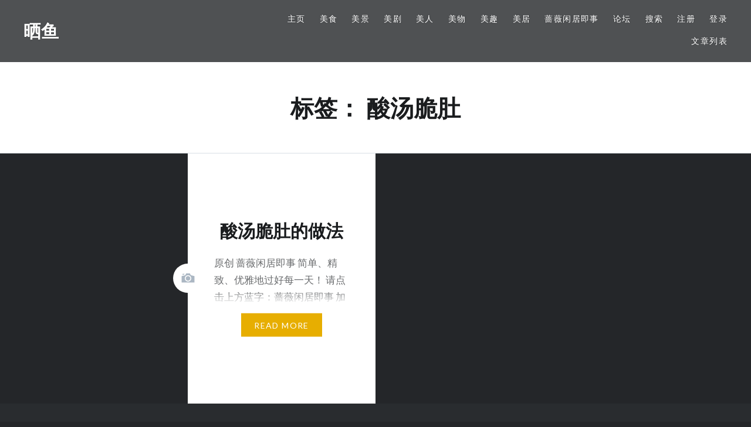

--- FILE ---
content_type: text/html; charset=UTF-8
request_url: https://sayy.com/tag/%E9%85%B8%E6%B1%A4%E8%84%86%E8%82%9A/
body_size: 14905
content:
<!DOCTYPE html>
<html lang="zh-Hans">
<head>
<meta charset="UTF-8">
<meta name="viewport" content="width=device-width, initial-scale=1">
<link rel="profile" href="http://gmpg.org/xfn/11">
<link rel="pingback" href="https://sayy.com/xmlrpc.php">

<title>酸汤脆肚 &#8211; 晒鱼</title>
<meta name='robots' content='max-image-preview:large' />
	<style>img:is([sizes="auto" i], [sizes^="auto," i]) { contain-intrinsic-size: 3000px 1500px }</style>
	<link rel='dns-prefetch' href='//www.googletagmanager.com' />
<link rel='dns-prefetch' href='//fonts.googleapis.com' />
<link rel='dns-prefetch' href='//pagead2.googlesyndication.com' />
<link rel="alternate" type="application/rss+xml" title="晒鱼 &raquo; Feed" href="https://sayy.com/feed/" />
<link rel="alternate" type="application/rss+xml" title="晒鱼 &raquo; 评论 Feed" href="https://sayy.com/comments/feed/" />
<link rel="alternate" type="application/rss+xml" title="晒鱼 &raquo; 酸汤脆肚 标签 Feed" href="https://sayy.com/tag/%e9%85%b8%e6%b1%a4%e8%84%86%e8%82%9a/feed/" />
<script type="text/javascript">
/* <![CDATA[ */
window._wpemojiSettings = {"baseUrl":"https:\/\/s.w.org\/images\/core\/emoji\/16.0.1\/72x72\/","ext":".png","svgUrl":"https:\/\/s.w.org\/images\/core\/emoji\/16.0.1\/svg\/","svgExt":".svg","source":{"concatemoji":"https:\/\/sayy.com\/wp-includes\/js\/wp-emoji-release.min.js?ver=6.8.3"}};
/*! This file is auto-generated */
!function(s,n){var o,i,e;function c(e){try{var t={supportTests:e,timestamp:(new Date).valueOf()};sessionStorage.setItem(o,JSON.stringify(t))}catch(e){}}function p(e,t,n){e.clearRect(0,0,e.canvas.width,e.canvas.height),e.fillText(t,0,0);var t=new Uint32Array(e.getImageData(0,0,e.canvas.width,e.canvas.height).data),a=(e.clearRect(0,0,e.canvas.width,e.canvas.height),e.fillText(n,0,0),new Uint32Array(e.getImageData(0,0,e.canvas.width,e.canvas.height).data));return t.every(function(e,t){return e===a[t]})}function u(e,t){e.clearRect(0,0,e.canvas.width,e.canvas.height),e.fillText(t,0,0);for(var n=e.getImageData(16,16,1,1),a=0;a<n.data.length;a++)if(0!==n.data[a])return!1;return!0}function f(e,t,n,a){switch(t){case"flag":return n(e,"\ud83c\udff3\ufe0f\u200d\u26a7\ufe0f","\ud83c\udff3\ufe0f\u200b\u26a7\ufe0f")?!1:!n(e,"\ud83c\udde8\ud83c\uddf6","\ud83c\udde8\u200b\ud83c\uddf6")&&!n(e,"\ud83c\udff4\udb40\udc67\udb40\udc62\udb40\udc65\udb40\udc6e\udb40\udc67\udb40\udc7f","\ud83c\udff4\u200b\udb40\udc67\u200b\udb40\udc62\u200b\udb40\udc65\u200b\udb40\udc6e\u200b\udb40\udc67\u200b\udb40\udc7f");case"emoji":return!a(e,"\ud83e\udedf")}return!1}function g(e,t,n,a){var r="undefined"!=typeof WorkerGlobalScope&&self instanceof WorkerGlobalScope?new OffscreenCanvas(300,150):s.createElement("canvas"),o=r.getContext("2d",{willReadFrequently:!0}),i=(o.textBaseline="top",o.font="600 32px Arial",{});return e.forEach(function(e){i[e]=t(o,e,n,a)}),i}function t(e){var t=s.createElement("script");t.src=e,t.defer=!0,s.head.appendChild(t)}"undefined"!=typeof Promise&&(o="wpEmojiSettingsSupports",i=["flag","emoji"],n.supports={everything:!0,everythingExceptFlag:!0},e=new Promise(function(e){s.addEventListener("DOMContentLoaded",e,{once:!0})}),new Promise(function(t){var n=function(){try{var e=JSON.parse(sessionStorage.getItem(o));if("object"==typeof e&&"number"==typeof e.timestamp&&(new Date).valueOf()<e.timestamp+604800&&"object"==typeof e.supportTests)return e.supportTests}catch(e){}return null}();if(!n){if("undefined"!=typeof Worker&&"undefined"!=typeof OffscreenCanvas&&"undefined"!=typeof URL&&URL.createObjectURL&&"undefined"!=typeof Blob)try{var e="postMessage("+g.toString()+"("+[JSON.stringify(i),f.toString(),p.toString(),u.toString()].join(",")+"));",a=new Blob([e],{type:"text/javascript"}),r=new Worker(URL.createObjectURL(a),{name:"wpTestEmojiSupports"});return void(r.onmessage=function(e){c(n=e.data),r.terminate(),t(n)})}catch(e){}c(n=g(i,f,p,u))}t(n)}).then(function(e){for(var t in e)n.supports[t]=e[t],n.supports.everything=n.supports.everything&&n.supports[t],"flag"!==t&&(n.supports.everythingExceptFlag=n.supports.everythingExceptFlag&&n.supports[t]);n.supports.everythingExceptFlag=n.supports.everythingExceptFlag&&!n.supports.flag,n.DOMReady=!1,n.readyCallback=function(){n.DOMReady=!0}}).then(function(){return e}).then(function(){var e;n.supports.everything||(n.readyCallback(),(e=n.source||{}).concatemoji?t(e.concatemoji):e.wpemoji&&e.twemoji&&(t(e.twemoji),t(e.wpemoji)))}))}((window,document),window._wpemojiSettings);
/* ]]> */
</script>

<style id='wp-emoji-styles-inline-css' type='text/css'>

	img.wp-smiley, img.emoji {
		display: inline !important;
		border: none !important;
		box-shadow: none !important;
		height: 1em !important;
		width: 1em !important;
		margin: 0 0.07em !important;
		vertical-align: -0.1em !important;
		background: none !important;
		padding: 0 !important;
	}
</style>
<link rel='stylesheet' id='wp-block-library-css' href='https://sayy.com/wp-includes/css/dist/block-library/style.min.css?ver=6.8.3' type='text/css' media='all' />
<style id='wp-block-library-theme-inline-css' type='text/css'>
.wp-block-audio :where(figcaption){color:#555;font-size:13px;text-align:center}.is-dark-theme .wp-block-audio :where(figcaption){color:#ffffffa6}.wp-block-audio{margin:0 0 1em}.wp-block-code{border:1px solid #ccc;border-radius:4px;font-family:Menlo,Consolas,monaco,monospace;padding:.8em 1em}.wp-block-embed :where(figcaption){color:#555;font-size:13px;text-align:center}.is-dark-theme .wp-block-embed :where(figcaption){color:#ffffffa6}.wp-block-embed{margin:0 0 1em}.blocks-gallery-caption{color:#555;font-size:13px;text-align:center}.is-dark-theme .blocks-gallery-caption{color:#ffffffa6}:root :where(.wp-block-image figcaption){color:#555;font-size:13px;text-align:center}.is-dark-theme :root :where(.wp-block-image figcaption){color:#ffffffa6}.wp-block-image{margin:0 0 1em}.wp-block-pullquote{border-bottom:4px solid;border-top:4px solid;color:currentColor;margin-bottom:1.75em}.wp-block-pullquote cite,.wp-block-pullquote footer,.wp-block-pullquote__citation{color:currentColor;font-size:.8125em;font-style:normal;text-transform:uppercase}.wp-block-quote{border-left:.25em solid;margin:0 0 1.75em;padding-left:1em}.wp-block-quote cite,.wp-block-quote footer{color:currentColor;font-size:.8125em;font-style:normal;position:relative}.wp-block-quote:where(.has-text-align-right){border-left:none;border-right:.25em solid;padding-left:0;padding-right:1em}.wp-block-quote:where(.has-text-align-center){border:none;padding-left:0}.wp-block-quote.is-large,.wp-block-quote.is-style-large,.wp-block-quote:where(.is-style-plain){border:none}.wp-block-search .wp-block-search__label{font-weight:700}.wp-block-search__button{border:1px solid #ccc;padding:.375em .625em}:where(.wp-block-group.has-background){padding:1.25em 2.375em}.wp-block-separator.has-css-opacity{opacity:.4}.wp-block-separator{border:none;border-bottom:2px solid;margin-left:auto;margin-right:auto}.wp-block-separator.has-alpha-channel-opacity{opacity:1}.wp-block-separator:not(.is-style-wide):not(.is-style-dots){width:100px}.wp-block-separator.has-background:not(.is-style-dots){border-bottom:none;height:1px}.wp-block-separator.has-background:not(.is-style-wide):not(.is-style-dots){height:2px}.wp-block-table{margin:0 0 1em}.wp-block-table td,.wp-block-table th{word-break:normal}.wp-block-table :where(figcaption){color:#555;font-size:13px;text-align:center}.is-dark-theme .wp-block-table :where(figcaption){color:#ffffffa6}.wp-block-video :where(figcaption){color:#555;font-size:13px;text-align:center}.is-dark-theme .wp-block-video :where(figcaption){color:#ffffffa6}.wp-block-video{margin:0 0 1em}:root :where(.wp-block-template-part.has-background){margin-bottom:0;margin-top:0;padding:1.25em 2.375em}
</style>
<style id='classic-theme-styles-inline-css' type='text/css'>
/*! This file is auto-generated */
.wp-block-button__link{color:#fff;background-color:#32373c;border-radius:9999px;box-shadow:none;text-decoration:none;padding:calc(.667em + 2px) calc(1.333em + 2px);font-size:1.125em}.wp-block-file__button{background:#32373c;color:#fff;text-decoration:none}
</style>
<style id='wppb-edit-profile-style-inline-css' type='text/css'>


</style>
<style id='wppb-login-style-inline-css' type='text/css'>


</style>
<style id='wppb-recover-password-style-inline-css' type='text/css'>


</style>
<style id='wppb-register-style-inline-css' type='text/css'>


</style>
<style id='global-styles-inline-css' type='text/css'>
:root{--wp--preset--aspect-ratio--square: 1;--wp--preset--aspect-ratio--4-3: 4/3;--wp--preset--aspect-ratio--3-4: 3/4;--wp--preset--aspect-ratio--3-2: 3/2;--wp--preset--aspect-ratio--2-3: 2/3;--wp--preset--aspect-ratio--16-9: 16/9;--wp--preset--aspect-ratio--9-16: 9/16;--wp--preset--color--black: #000000;--wp--preset--color--cyan-bluish-gray: #abb8c3;--wp--preset--color--white: #fff;--wp--preset--color--pale-pink: #f78da7;--wp--preset--color--vivid-red: #cf2e2e;--wp--preset--color--luminous-vivid-orange: #ff6900;--wp--preset--color--luminous-vivid-amber: #fcb900;--wp--preset--color--light-green-cyan: #7bdcb5;--wp--preset--color--vivid-green-cyan: #00d084;--wp--preset--color--pale-cyan-blue: #8ed1fc;--wp--preset--color--vivid-cyan-blue: #0693e3;--wp--preset--color--vivid-purple: #9b51e0;--wp--preset--color--bright-blue: #678db8;--wp--preset--color--yellow: #e7ae01;--wp--preset--color--light-gray-blue: #abb7c3;--wp--preset--color--medium-gray: #6a6c6e;--wp--preset--color--dark-gray: #1a1c1e;--wp--preset--color--dark-gray-blue: #292c2f;--wp--preset--gradient--vivid-cyan-blue-to-vivid-purple: linear-gradient(135deg,rgba(6,147,227,1) 0%,rgb(155,81,224) 100%);--wp--preset--gradient--light-green-cyan-to-vivid-green-cyan: linear-gradient(135deg,rgb(122,220,180) 0%,rgb(0,208,130) 100%);--wp--preset--gradient--luminous-vivid-amber-to-luminous-vivid-orange: linear-gradient(135deg,rgba(252,185,0,1) 0%,rgba(255,105,0,1) 100%);--wp--preset--gradient--luminous-vivid-orange-to-vivid-red: linear-gradient(135deg,rgba(255,105,0,1) 0%,rgb(207,46,46) 100%);--wp--preset--gradient--very-light-gray-to-cyan-bluish-gray: linear-gradient(135deg,rgb(238,238,238) 0%,rgb(169,184,195) 100%);--wp--preset--gradient--cool-to-warm-spectrum: linear-gradient(135deg,rgb(74,234,220) 0%,rgb(151,120,209) 20%,rgb(207,42,186) 40%,rgb(238,44,130) 60%,rgb(251,105,98) 80%,rgb(254,248,76) 100%);--wp--preset--gradient--blush-light-purple: linear-gradient(135deg,rgb(255,206,236) 0%,rgb(152,150,240) 100%);--wp--preset--gradient--blush-bordeaux: linear-gradient(135deg,rgb(254,205,165) 0%,rgb(254,45,45) 50%,rgb(107,0,62) 100%);--wp--preset--gradient--luminous-dusk: linear-gradient(135deg,rgb(255,203,112) 0%,rgb(199,81,192) 50%,rgb(65,88,208) 100%);--wp--preset--gradient--pale-ocean: linear-gradient(135deg,rgb(255,245,203) 0%,rgb(182,227,212) 50%,rgb(51,167,181) 100%);--wp--preset--gradient--electric-grass: linear-gradient(135deg,rgb(202,248,128) 0%,rgb(113,206,126) 100%);--wp--preset--gradient--midnight: linear-gradient(135deg,rgb(2,3,129) 0%,rgb(40,116,252) 100%);--wp--preset--font-size--small: 13px;--wp--preset--font-size--medium: 20px;--wp--preset--font-size--large: 36px;--wp--preset--font-size--x-large: 42px;--wp--preset--spacing--20: 0.44rem;--wp--preset--spacing--30: 0.67rem;--wp--preset--spacing--40: 1rem;--wp--preset--spacing--50: 1.5rem;--wp--preset--spacing--60: 2.25rem;--wp--preset--spacing--70: 3.38rem;--wp--preset--spacing--80: 5.06rem;--wp--preset--shadow--natural: 6px 6px 9px rgba(0, 0, 0, 0.2);--wp--preset--shadow--deep: 12px 12px 50px rgba(0, 0, 0, 0.4);--wp--preset--shadow--sharp: 6px 6px 0px rgba(0, 0, 0, 0.2);--wp--preset--shadow--outlined: 6px 6px 0px -3px rgba(255, 255, 255, 1), 6px 6px rgba(0, 0, 0, 1);--wp--preset--shadow--crisp: 6px 6px 0px rgba(0, 0, 0, 1);}:where(.is-layout-flex){gap: 0.5em;}:where(.is-layout-grid){gap: 0.5em;}body .is-layout-flex{display: flex;}.is-layout-flex{flex-wrap: wrap;align-items: center;}.is-layout-flex > :is(*, div){margin: 0;}body .is-layout-grid{display: grid;}.is-layout-grid > :is(*, div){margin: 0;}:where(.wp-block-columns.is-layout-flex){gap: 2em;}:where(.wp-block-columns.is-layout-grid){gap: 2em;}:where(.wp-block-post-template.is-layout-flex){gap: 1.25em;}:where(.wp-block-post-template.is-layout-grid){gap: 1.25em;}.has-black-color{color: var(--wp--preset--color--black) !important;}.has-cyan-bluish-gray-color{color: var(--wp--preset--color--cyan-bluish-gray) !important;}.has-white-color{color: var(--wp--preset--color--white) !important;}.has-pale-pink-color{color: var(--wp--preset--color--pale-pink) !important;}.has-vivid-red-color{color: var(--wp--preset--color--vivid-red) !important;}.has-luminous-vivid-orange-color{color: var(--wp--preset--color--luminous-vivid-orange) !important;}.has-luminous-vivid-amber-color{color: var(--wp--preset--color--luminous-vivid-amber) !important;}.has-light-green-cyan-color{color: var(--wp--preset--color--light-green-cyan) !important;}.has-vivid-green-cyan-color{color: var(--wp--preset--color--vivid-green-cyan) !important;}.has-pale-cyan-blue-color{color: var(--wp--preset--color--pale-cyan-blue) !important;}.has-vivid-cyan-blue-color{color: var(--wp--preset--color--vivid-cyan-blue) !important;}.has-vivid-purple-color{color: var(--wp--preset--color--vivid-purple) !important;}.has-black-background-color{background-color: var(--wp--preset--color--black) !important;}.has-cyan-bluish-gray-background-color{background-color: var(--wp--preset--color--cyan-bluish-gray) !important;}.has-white-background-color{background-color: var(--wp--preset--color--white) !important;}.has-pale-pink-background-color{background-color: var(--wp--preset--color--pale-pink) !important;}.has-vivid-red-background-color{background-color: var(--wp--preset--color--vivid-red) !important;}.has-luminous-vivid-orange-background-color{background-color: var(--wp--preset--color--luminous-vivid-orange) !important;}.has-luminous-vivid-amber-background-color{background-color: var(--wp--preset--color--luminous-vivid-amber) !important;}.has-light-green-cyan-background-color{background-color: var(--wp--preset--color--light-green-cyan) !important;}.has-vivid-green-cyan-background-color{background-color: var(--wp--preset--color--vivid-green-cyan) !important;}.has-pale-cyan-blue-background-color{background-color: var(--wp--preset--color--pale-cyan-blue) !important;}.has-vivid-cyan-blue-background-color{background-color: var(--wp--preset--color--vivid-cyan-blue) !important;}.has-vivid-purple-background-color{background-color: var(--wp--preset--color--vivid-purple) !important;}.has-black-border-color{border-color: var(--wp--preset--color--black) !important;}.has-cyan-bluish-gray-border-color{border-color: var(--wp--preset--color--cyan-bluish-gray) !important;}.has-white-border-color{border-color: var(--wp--preset--color--white) !important;}.has-pale-pink-border-color{border-color: var(--wp--preset--color--pale-pink) !important;}.has-vivid-red-border-color{border-color: var(--wp--preset--color--vivid-red) !important;}.has-luminous-vivid-orange-border-color{border-color: var(--wp--preset--color--luminous-vivid-orange) !important;}.has-luminous-vivid-amber-border-color{border-color: var(--wp--preset--color--luminous-vivid-amber) !important;}.has-light-green-cyan-border-color{border-color: var(--wp--preset--color--light-green-cyan) !important;}.has-vivid-green-cyan-border-color{border-color: var(--wp--preset--color--vivid-green-cyan) !important;}.has-pale-cyan-blue-border-color{border-color: var(--wp--preset--color--pale-cyan-blue) !important;}.has-vivid-cyan-blue-border-color{border-color: var(--wp--preset--color--vivid-cyan-blue) !important;}.has-vivid-purple-border-color{border-color: var(--wp--preset--color--vivid-purple) !important;}.has-vivid-cyan-blue-to-vivid-purple-gradient-background{background: var(--wp--preset--gradient--vivid-cyan-blue-to-vivid-purple) !important;}.has-light-green-cyan-to-vivid-green-cyan-gradient-background{background: var(--wp--preset--gradient--light-green-cyan-to-vivid-green-cyan) !important;}.has-luminous-vivid-amber-to-luminous-vivid-orange-gradient-background{background: var(--wp--preset--gradient--luminous-vivid-amber-to-luminous-vivid-orange) !important;}.has-luminous-vivid-orange-to-vivid-red-gradient-background{background: var(--wp--preset--gradient--luminous-vivid-orange-to-vivid-red) !important;}.has-very-light-gray-to-cyan-bluish-gray-gradient-background{background: var(--wp--preset--gradient--very-light-gray-to-cyan-bluish-gray) !important;}.has-cool-to-warm-spectrum-gradient-background{background: var(--wp--preset--gradient--cool-to-warm-spectrum) !important;}.has-blush-light-purple-gradient-background{background: var(--wp--preset--gradient--blush-light-purple) !important;}.has-blush-bordeaux-gradient-background{background: var(--wp--preset--gradient--blush-bordeaux) !important;}.has-luminous-dusk-gradient-background{background: var(--wp--preset--gradient--luminous-dusk) !important;}.has-pale-ocean-gradient-background{background: var(--wp--preset--gradient--pale-ocean) !important;}.has-electric-grass-gradient-background{background: var(--wp--preset--gradient--electric-grass) !important;}.has-midnight-gradient-background{background: var(--wp--preset--gradient--midnight) !important;}.has-small-font-size{font-size: var(--wp--preset--font-size--small) !important;}.has-medium-font-size{font-size: var(--wp--preset--font-size--medium) !important;}.has-large-font-size{font-size: var(--wp--preset--font-size--large) !important;}.has-x-large-font-size{font-size: var(--wp--preset--font-size--x-large) !important;}
:where(.wp-block-post-template.is-layout-flex){gap: 1.25em;}:where(.wp-block-post-template.is-layout-grid){gap: 1.25em;}
:where(.wp-block-columns.is-layout-flex){gap: 2em;}:where(.wp-block-columns.is-layout-grid){gap: 2em;}
:root :where(.wp-block-pullquote){font-size: 1.5em;line-height: 1.6;}
</style>
<link rel='stylesheet' id='af-fontawesome-css' href='https://sayy.com/wp-content/plugins/asgaros-forum/libs/fontawesome/css/all.min.css?ver=3.2.1' type='text/css' media='all' />
<link rel='stylesheet' id='af-fontawesome-compat-v4-css' href='https://sayy.com/wp-content/plugins/asgaros-forum/libs/fontawesome/css/v4-shims.min.css?ver=3.2.1' type='text/css' media='all' />
<link rel='stylesheet' id='af-widgets-css' href='https://sayy.com/wp-content/plugins/asgaros-forum/skin/widgets.css?ver=3.2.1' type='text/css' media='all' />
<link rel='stylesheet' id='theme-my-login-css' href='https://sayy.com/wp-content/plugins/theme-my-login/assets/styles/theme-my-login.min.css?ver=7.1.14' type='text/css' media='all' />
<link rel='stylesheet' id='dyad-2-fonts-css' href='https://fonts.googleapis.com/css?family=Lato%3A400%2C400italic%2C700%2C700italic%7CNoto+Serif%3A400%2C400italic%2C700%2C700italic&#038;subset=latin%2Clatin-ext' type='text/css' media='all' />
<link rel='stylesheet' id='genericons-css' href='https://sayy.com/wp-content/plugins/jetpack/_inc/genericons/genericons/genericons.css?ver=3.1' type='text/css' media='all' />
<link rel='stylesheet' id='dyad-2-style-css' href='https://sayy.com/wp-content/themes/dyad-2-wpcom/style.css?ver=6.8.3' type='text/css' media='all' />
<link rel='stylesheet' id='dyad-2-block-style-css' href='https://sayy.com/wp-content/themes/dyad-2-wpcom/css/blocks.css?ver=20181018' type='text/css' media='all' />
<link rel='stylesheet' id='um_modal-css' href='https://sayy.com/wp-content/plugins/ultimate-member/assets/css/um-modal.min.css?ver=2.10.6' type='text/css' media='all' />
<link rel='stylesheet' id='um_ui-css' href='https://sayy.com/wp-content/plugins/ultimate-member/assets/libs/jquery-ui/jquery-ui.min.css?ver=1.13.2' type='text/css' media='all' />
<link rel='stylesheet' id='um_tipsy-css' href='https://sayy.com/wp-content/plugins/ultimate-member/assets/libs/tipsy/tipsy.min.css?ver=1.0.0a' type='text/css' media='all' />
<link rel='stylesheet' id='um_raty-css' href='https://sayy.com/wp-content/plugins/ultimate-member/assets/libs/raty/um-raty.min.css?ver=2.6.0' type='text/css' media='all' />
<link rel='stylesheet' id='select2-css' href='https://sayy.com/wp-content/plugins/ultimate-member/assets/libs/select2/select2.min.css?ver=4.0.13' type='text/css' media='all' />
<link rel='stylesheet' id='um_fileupload-css' href='https://sayy.com/wp-content/plugins/ultimate-member/assets/css/um-fileupload.min.css?ver=2.10.6' type='text/css' media='all' />
<link rel='stylesheet' id='um_confirm-css' href='https://sayy.com/wp-content/plugins/ultimate-member/assets/libs/um-confirm/um-confirm.min.css?ver=1.0' type='text/css' media='all' />
<link rel='stylesheet' id='um_datetime-css' href='https://sayy.com/wp-content/plugins/ultimate-member/assets/libs/pickadate/default.min.css?ver=3.6.2' type='text/css' media='all' />
<link rel='stylesheet' id='um_datetime_date-css' href='https://sayy.com/wp-content/plugins/ultimate-member/assets/libs/pickadate/default.date.min.css?ver=3.6.2' type='text/css' media='all' />
<link rel='stylesheet' id='um_datetime_time-css' href='https://sayy.com/wp-content/plugins/ultimate-member/assets/libs/pickadate/default.time.min.css?ver=3.6.2' type='text/css' media='all' />
<link rel='stylesheet' id='um_fonticons_ii-css' href='https://sayy.com/wp-content/plugins/ultimate-member/assets/libs/legacy/fonticons/fonticons-ii.min.css?ver=2.10.6' type='text/css' media='all' />
<link rel='stylesheet' id='um_fonticons_fa-css' href='https://sayy.com/wp-content/plugins/ultimate-member/assets/libs/legacy/fonticons/fonticons-fa.min.css?ver=2.10.6' type='text/css' media='all' />
<link rel='stylesheet' id='um_fontawesome-css' href='https://sayy.com/wp-content/plugins/ultimate-member/assets/css/um-fontawesome.min.css?ver=6.5.2' type='text/css' media='all' />
<link rel='stylesheet' id='um_common-css' href='https://sayy.com/wp-content/plugins/ultimate-member/assets/css/common.min.css?ver=2.10.6' type='text/css' media='all' />
<link rel='stylesheet' id='um_responsive-css' href='https://sayy.com/wp-content/plugins/ultimate-member/assets/css/um-responsive.min.css?ver=2.10.6' type='text/css' media='all' />
<link rel='stylesheet' id='um_styles-css' href='https://sayy.com/wp-content/plugins/ultimate-member/assets/css/um-styles.min.css?ver=2.10.6' type='text/css' media='all' />
<link rel='stylesheet' id='um_crop-css' href='https://sayy.com/wp-content/plugins/ultimate-member/assets/libs/cropper/cropper.min.css?ver=1.6.1' type='text/css' media='all' />
<link rel='stylesheet' id='um_profile-css' href='https://sayy.com/wp-content/plugins/ultimate-member/assets/css/um-profile.min.css?ver=2.10.6' type='text/css' media='all' />
<link rel='stylesheet' id='um_account-css' href='https://sayy.com/wp-content/plugins/ultimate-member/assets/css/um-account.min.css?ver=2.10.6' type='text/css' media='all' />
<link rel='stylesheet' id='um_misc-css' href='https://sayy.com/wp-content/plugins/ultimate-member/assets/css/um-misc.min.css?ver=2.10.6' type='text/css' media='all' />
<link rel='stylesheet' id='um_default_css-css' href='https://sayy.com/wp-content/plugins/ultimate-member/assets/css/um-old-default.min.css?ver=2.10.6' type='text/css' media='all' />
<link rel='stylesheet' id='um_old_css-css' href='https://sayy.com/wp-content/plugins/ultimate-member/../../uploads/ultimatemember/um_old_settings.css?ver=2.0.0' type='text/css' media='all' />
<link rel='stylesheet' id='wppb_stylesheet-css' href='https://sayy.com/wp-content/plugins/profile-builder/assets/css/style-front-end.css?ver=3.14.8' type='text/css' media='all' />
<script type="text/javascript" src="https://sayy.com/wp-includes/js/jquery/jquery.min.js?ver=3.7.1" id="jquery-core-js"></script>
<script type="text/javascript" src="https://sayy.com/wp-includes/js/jquery/jquery-migrate.min.js?ver=3.4.1" id="jquery-migrate-js"></script>

<!-- Google tag (gtag.js) snippet added by Site Kit -->
<!-- Site Kit 添加的 Google Analytics 代码段 -->
<script type="text/javascript" src="https://www.googletagmanager.com/gtag/js?id=GT-WKRH4RB" id="google_gtagjs-js" async></script>
<script type="text/javascript" id="google_gtagjs-js-after">
/* <![CDATA[ */
window.dataLayer = window.dataLayer || [];function gtag(){dataLayer.push(arguments);}
gtag("set","linker",{"domains":["sayy.com"]});
gtag("js", new Date());
gtag("set", "developer_id.dZTNiMT", true);
gtag("config", "GT-WKRH4RB");
/* ]]> */
</script>
<script type="text/javascript" src="https://sayy.com/wp-content/plugins/ultimate-member/assets/js/um-gdpr.min.js?ver=2.10.6" id="um-gdpr-js"></script>
<link rel="https://api.w.org/" href="https://sayy.com/wp-json/" /><link rel="alternate" title="JSON" type="application/json" href="https://sayy.com/wp-json/wp/v2/tags/746" /><link rel="EditURI" type="application/rsd+xml" title="RSD" href="https://sayy.com/xmlrpc.php?rsd" />
<meta name="generator" content="WordPress 6.8.3" />
<meta name="generator" content="Site Kit by Google 1.165.0" />
<!-- Google AdSense meta tags added by Site Kit -->
<meta name="google-adsense-platform-account" content="ca-host-pub-2644536267352236">
<meta name="google-adsense-platform-domain" content="sitekit.withgoogle.com">
<!-- End Google AdSense meta tags added by Site Kit -->

<!-- Site Kit 添加的 Google AdSense 代码段 -->
<script type="text/javascript" async="async" src="https://pagead2.googlesyndication.com/pagead/js/adsbygoogle.js?client=ca-pub-7580415969318776&amp;host=ca-host-pub-2644536267352236" crossorigin="anonymous"></script>

<!-- 结束 Site Kit 添加的 Google AdSense 代码段 -->

<!-- Jetpack Open Graph Tags -->
<meta property="og:type" content="website" />
<meta property="og:title" content="酸汤脆肚 &#8211; 晒鱼" />
<meta property="og:url" content="https://sayy.com/tag/%e9%85%b8%e6%b1%a4%e8%84%86%e8%82%9a/" />
<meta property="og:site_name" content="晒鱼" />
<meta property="og:image" content="https://sayy.com/wp-content/uploads/2017/03/sayyeahcn500.png" />
<meta property="og:image:width" content="500" />
<meta property="og:image:height" content="365" />
<meta property="og:image:alt" content="" />
<meta property="og:locale" content="zh_CN" />

<!-- End Jetpack Open Graph Tags -->
<link rel="icon" href="https://sayy.com/wp-content/uploads/2017/03/sayyeahcn500-150x150.png" sizes="32x32" />
<link rel="icon" href="https://sayy.com/wp-content/uploads/2017/03/sayyeahcn500.png" sizes="192x192" />
<link rel="apple-touch-icon" href="https://sayy.com/wp-content/uploads/2017/03/sayyeahcn500.png" />
<meta name="msapplication-TileImage" content="https://sayy.com/wp-content/uploads/2017/03/sayyeahcn500.png" />
</head>

<body class="archive tag tag-746 wp-embed-responsive wp-theme-dyad-2-wpcom group-blog has-post-thumbnail no-js">
<div id="page" class="hfeed site">
	<a class="skip-link screen-reader-text" href="#content">Skip to content</a>

	<header id="masthead" class="site-header" role="banner">
		<div class="site-branding">
						<h1 class="site-title">
				<a href="https://sayy.com/" rel="home">
					晒鱼				</a>
			</h1>
			<p class="site-description">&#8211; 活色生香 Wonderful Life &#8211;</p>
		</div><!-- .site-branding -->

		<nav id="site-navigation" class="main-navigation" role="navigation">
			<button class="menu-toggle" aria-controls="primary-menu" aria-expanded="false">Menu</button>
			<div class="primary-menu"><ul id="primary-menu" class="menu"><li id="menu-item-69" class="menu-item menu-item-type-custom menu-item-object-custom menu-item-69"><a href="/">主页</a></li>
<li id="menu-item-70" class="menu-item menu-item-type-custom menu-item-object-custom menu-item-70"><a href="/?cat=2/">美食</a></li>
<li id="menu-item-71" class="menu-item menu-item-type-custom menu-item-object-custom menu-item-71"><a href="/?cat=3/">美景</a></li>
<li id="menu-item-476" class="menu-item menu-item-type-custom menu-item-object-custom menu-item-476"><a href="/?cat=90/">美剧</a></li>
<li id="menu-item-72" class="menu-item menu-item-type-custom menu-item-object-custom menu-item-72"><a href="/?cat=4/">美人</a></li>
<li id="menu-item-73" class="menu-item menu-item-type-custom menu-item-object-custom menu-item-73"><a href="/?cat=5/">美物</a></li>
<li id="menu-item-74" class="menu-item menu-item-type-custom menu-item-object-custom menu-item-74"><a href="/?cat=1/">美趣</a></li>
<li id="menu-item-4272" class="menu-item menu-item-type-custom menu-item-object-custom menu-item-4272"><a href="/?cat=459/">美居</a></li>
<li id="menu-item-1276" class="menu-item menu-item-type-custom menu-item-object-custom menu-item-1276"><a href="/?tag=qiangwei/">蔷薇闲居即事</a></li>
<li id="menu-item-4728" class="menu-item menu-item-type-custom menu-item-object-custom menu-item-4728"><a href="/?page_id=6987/">论坛</a></li>
<li id="menu-item-5508" class="menu-item menu-item-type-post_type menu-item-object-page menu-item-5508"><a href="https://sayy.com/%e6%90%9c%e7%b4%a2/">搜索</a></li>
<li id="menu-item-6993" class="menu-item menu-item-type-custom menu-item-object-custom menu-item-6993"><a href="/?page_id=5527/">注册</a></li>
<li id="menu-item-7012" class="menu-item menu-item-type-custom menu-item-object-custom menu-item-7012"><a href="/?page_id=5525/">登录</a></li>
<li id="menu-item-9098" class="menu-item menu-item-type-custom menu-item-object-custom menu-item-9098"><a href="?page_id=9091">文章列表</a></li>
</ul></div>		</nav>

	</header><!-- #masthead -->

	<div class="site-inner">

		
		<div id="content" class="site-content">

	<main id="primary" class="content-area" role="main">

		<div id="posts" class="posts">

			
				<header class="page-header">
					<h1 class="page-title">标签： <span>酸汤脆肚</span></h1>				</header><!-- .page-header -->


								
					

<article id="post-5913" class="post-5913 post type-post status-publish format-image has-post-thumbnail hentry category-ms tag-zuofa tag-gonglue tag-wancan tag-747 tag-caipu tag-qiangwei tag-746 tag-shipu post_format-post-format-image">

				<div class="entry-media" style="background-image: url(https://sayy.com/wp-content/uploads/2018/03/031418_2326_9.jpg);">
			<div class="entry-media-thumb" style="background-image: url(https://sayy.com/wp-content/uploads/2018/03/031418_2326_9.jpg); "></div>
		</div>

	<div class="entry-inner">
		<div class="entry-inner-content">
			<header class="entry-header">
				<h2 class="entry-title"><a href="https://sayy.com/sour-soup-crispy-belly/" rel="bookmark">酸汤脆肚的做法</a></h2>			</header><!-- .entry-header -->

			<div class="entry-content">
				<p>原创&nbsp;蔷薇闲居即事 简单、精致、优雅地过好每一天！ 请点击上方蓝字：蔷薇闲居即事 加关注！ 蔷薇原创&#8230; </p>
<div class="link-more"><a href="https://sayy.com/sour-soup-crispy-belly/">Read More</a></div>
			</div><!-- .entry-content -->
		</div><!-- .entry-inner-content -->
	</div><!-- .entry-inner -->

	<a class="cover-link" href="https://sayy.com/sour-soup-crispy-belly/"></a>
	</article><!-- #post-## -->

				
				
			
		</div><!-- .posts -->

	</main><!-- #main -->



		</div><!-- #content -->

		<footer id="colophon" class="site-footer" role="contentinfo">
			
				<div class="widget-area widgets-four" role="complementary">
					<div class="grid-container">
						<aside id="search-2" class="widget widget_search"><h3 class="widget-title">搜索</h3><form role="search" method="get" class="search-form" action="https://sayy.com/">
				<label>
					<span class="screen-reader-text">搜索：</span>
					<input type="search" class="search-field" placeholder="搜索&hellip;" value="" name="s" />
				</label>
				<input type="submit" class="search-submit" value="搜索" />
			</form></aside><aside id="tag_cloud-2" class="widget widget_tag_cloud"><h3 class="widget-title">关键词</h3><div class="tagcloud"><a href="https://sayy.com/tag/canada/" class="tag-cloud-link tag-link-311 tag-link-position-1" style="font-size: 9pt;" aria-label="Canada (69 项)">Canada</a>
<a href="https://sayy.com/tag/diy/" class="tag-cloud-link tag-link-204 tag-link-position-2" style="font-size: 8pt;" aria-label="DIY (66 项)">DIY</a>
<a href="https://sayy.com/tag/zuofa/" class="tag-cloud-link tag-link-122 tag-link-position-3" style="font-size: 22pt;" aria-label="做法 (127 项)">做法</a>
<a href="https://sayy.com/tag/jianada/" class="tag-cloud-link tag-link-135 tag-link-position-4" style="font-size: 17pt;" aria-label="加拿大 (102 项)">加拿大</a>
<a href="https://sayy.com/tag/gonglue/" class="tag-cloud-link tag-link-123 tag-link-position-5" style="font-size: 12pt;" aria-label="攻略 (80 项)">攻略</a>
<a href="https://sayy.com/tag/caipu/" class="tag-cloud-link tag-link-121 tag-link-position-6" style="font-size: 11.5pt;" aria-label="菜谱 (78 项)">菜谱</a>
<a href="https://sayy.com/tag/qiangwei/" class="tag-cloud-link tag-link-145 tag-link-position-7" style="font-size: 20.5pt;" aria-label="蔷薇闲居即事 (118 项)">蔷薇闲居即事</a>
<a href="https://sayy.com/tag/shipu/" class="tag-cloud-link tag-link-139 tag-link-position-8" style="font-size: 14.5pt;" aria-label="食谱 (90 项)">食谱</a></div>
</aside>
		<aside id="recent-posts-2" class="widget widget_recent_entries">
		<h3 class="widget-title">近期文章</h3>
		<ul>
											<li>
					<a href="https://sayy.com/algonquinpark-campgrounds/">阿冈昆公园两日行程的公路之旅：Kiosk、Brent 和 Achray 露营地</a>
									</li>
											<li>
					<a href="https://sayy.com/%e4%b8%80%e5%b9%b4%e5%90%8e%e6%80%bb%e7%bb%93-ai%e6%8e%a8%e8%8d%90%ef%bc%9a5%e5%8f%aa%e5%80%bc%e5%be%97%e8%b4%ad%e4%b9%b0%e5%b9%b6%e9%95%bf%e6%9c%9f%e6%8c%81%e6%9c%89%e7%9a%84%e5%8a%a0%e6%8b%bf/">一年后总结 &#8211; AI推荐：5只值得购买并长期持有的加拿大股票</a>
									</li>
											<li>
					<a href="https://sayy.com/hp-officejet-pro-8710-wifi-setup/">HP OfficeJet Pro 8710 打印机无网络菜单 无法设置WiFi问题</a>
									</li>
											<li>
					<a href="https://sayy.com/%e5%a4%a7%e7%96%86%e5%9f%9f%e4%ba%8c%e4%b8%8d%e6%8b%8d%e7%85%a7%e9%97%ae%e9%a2%98/">大疆域二不拍照问题</a>
									</li>
											<li>
					<a href="https://sayy.com/tesla-refer/">2024年9月最新推出特斯拉推荐链接，让你省钱加元1300刀</a>
									</li>
											<li>
					<a href="https://sayy.com/vintage-panasonic-rs-755s-open-reel-to-reel-tape-deck/">老式松下 RS-755S 开放式卷盘磁带录音机-开轮</a>
									</li>
											<li>
					<a href="https://sayy.com/ai-202407-stock/">AI推荐：5只值得购买并长期持有的加拿大股票</a>
									</li>
											<li>
					<a href="https://sayy.com/2024-prcard-photo/">2024 加拿大枫叶卡-永久居民 照片规格要求</a>
									</li>
											<li>
					<a href="https://sayy.com/2024-renew-prcard-pay/">2024更新加拿大枫叶卡-如何在线付款？</a>
									</li>
											<li>
					<a href="https://sayy.com/%e5%88%98%e8%b5%b7-%e4%ba%9a%e6%b4%b2%e4%b8%9d%e7%bb%b8%e7%94%bb/">刘起-亚洲丝绸画</a>
									</li>
											<li>
					<a href="https://sayy.com/hp-printer-instant-ink/">购买HP Printer 惠普二手打印机注意事项</a>
									</li>
											<li>
					<a href="https://sayy.com/airalo-referral-code-jin9547/">出国旅行漫游必备数据神卡—Airalo 【推荐码:JIN9547】</a>
									</li>
											<li>
					<a href="https://sayy.com/apple-clock/">绿苹果型床头电子闹钟如何转换摄氏度与华氏度</a>
									</li>
											<li>
					<a href="https://sayy.com/chineseservicecall/">加拿大中文服务电话集锦</a>
									</li>
											<li>
					<a href="https://sayy.com/waterheater/">在加拿大的热水炉是租赁好还是购买或买断好？</a>
									</li>
					</ul>

		</aside><aside id="block-3" class="widget widget_block widget_text">
<p> 专栏 <br><a href="/?tag=yufu">  渔夫拍世界 </a><a href="/?tag=qiangwei">  蔷薇闲居即事</a><br><a href="/?tag=jianada">  加拿大</a><a href="/?tag=banfu">  班夫</a><br><a href="/?tag=america">  美国</a><a href="/?tag=indian">  印度</a><a href="/?tag=cuba">  古巴</a></p>
</aside><aside id="block-9" class="widget widget_block widget_text">
<p><a href="https://publicmobile.ca/en/on/plans?referral=E8P2EP" target="_blank">  最佳手机计划推荐--- Public Mobile 40元/月60G数据美加墨共用，加拿大美国墨西哥漫游电话无限时任打，国际短信彩信无限量任发</a><br> 输入优惠码（推荐码）: <a href="https://publicmobile.ca/en/on/plans?referral=E8P2EP" target="_blank"> E8P2EP </a> 你就能接收10元返还 <a href="https://publicmobile.ca/en/on/plans?referral=E8P2EP" target="_blank"> 点击这里 </a> <br><br> <a href="https://publicmobile.ca/en/on/plans?referral=E8P2EP" target="_blank"> The most cost-effective Public mobile phone 60G data plan $40 Canada Mexico USA</a> <br> 60 GB Data within Canada US  Mexico at 5G Speed¹, Unlimited International Text and Picture Messaging, Voicemail &amp; Call Display<br><br> <a href="https://publicmobile.ca/en/on/plans?referral=E8P2EP" target="_blank"> The most cost-effective Public mobile 60G data plan $40</a><br> <a href="https://publicmobile.ca/en/on/plans?referral=E8P2EP" target="_blank">Public mobile promo refer code "E8P2EP" get $10 credit!</a>,... <a href="https://www.tesla.com/en_ca/referral/weiwei491216" target="_blank" rel="noreferrer noopener">特斯拉推荐链接，让你省钱1300刀</a>, <a href="https://www.tesla.com/en_ca/referral/weiwei491216" target="_blank" rel="noreferrer noopener">特斯拉库胖码</a>, <a href="https://www.tesla.com/en_ca/referral/weiwei491216" target="_blank" rel="noreferrer noopener">特斯拉推荐码</a>, <a href="https://www.tesla.com/en_ca/referral/weiwei491216" target="_blank" rel="noreferrer noopener">特斯拉推荐链接</a>, <a href="https://www.tesla.com/en_ca/referral/weiwei491216" target="_blank" rel="noreferrer noopener">特斯拉折扣码</a>, <a href="https://www.tesla.com/en_ca/referral/weiwei491216" target="_blank" rel="noreferrer noopener">特斯拉省钱代码</a>, <a href="https://www.tesla.com/en_ca/referral/weiwei491216" target="_blank" rel="noreferrer noopener">特斯拉优惠码</a>, <a href="https://www.tesla.com/en_ca/referral/weiwei491216" target="_blank" rel="noreferrer noopener">特斯拉优惠链接</a>,<a href="https://www.tesla.com/en_ca/referral/weiwei491216" target="_blank" rel="noreferrer noopener"> 特斯拉省钱链接</a>, <a href="https://www.tesla.com/en_ca/referral/weiwei491216" target="_blank" rel="noreferrer noopener">特斯拉优惠码</a></p>
</aside><aside id="block-10" class="widget widget_block widget_text">
<p>Airalo Referral code 推荐码 折扣码 优惠码 库胖码: JIN9547, 享3美元优惠.<br>Airalo coupon code Referral code: JIN9547. you can get $3 off.<br> </p>
</aside><aside id="text-3" class="widget widget_text"><h3 class="widget-title">推荐网站</h3>			<div class="textwidget">

<a href="http://dott.ca/" target="_blank">dott.ca</a><br>

<a href="http://89a.net/" target="_blank">89a.net</a><br>

<a href="https://sayy.com/" target="_blank">sayy.com</a><br>

<a href="http://yeea.com/" target="_blank">yeea.com</a><br>

<a href="http://techome.ca/" target="_blank">techome.ca</a><br>

<a href="http://www.colormaple.com/" target="_blank">colormaple.com</a><br>

<a href="http://shop.techome.ca/" target="_blank">Shop of Techome</a><br>

<a href="http://shop.colormaple.com/" target="_blank">Shop of Colormaple</a><br>
</div>
		</aside><aside id="text-4" class="widget widget_text"><h3 class="widget-title">PUBLICMOBILE手机计划推荐文章:</h3>			<div class="textwidget"><p><a href="https://sayy.com/canada-cellphone-carrier/">加拿大留学生手机通信公司、运营商选择指南及手机省钱计划推荐</a></p>
<p><a href="https://sayy.com/mobile-plan-best/">加拿大最佳手机计划推荐用优惠码 ON9Q35，23元无限通话+全球短信+1GB 数据，Public mobile 还有很多好处，可使月费降为0元！</a></p>
<p><a href="https://sayy.com/cellphoneplan/">在加拿大的手机计划是如何做到月费$11元的</a></p>
<p><a href="https://www.namesilo.com/?rid=9f0de83wj" target="_blank" rel="noopener">namelio.com</a> NEW Customer coupon code &#8220;<a href="https://www.namesilo.com/register.php?rid=9f0de83wj" target="_blank" rel="noopener">sayy</a>&#8221; $1 off<br />
<a href="https://www.namesilo.com/register.php?rid=9f0de83wj" target="_blank" rel="noopener">domain search</a>        <a href="https://www.namesilo.com/register.php?rid=9f0de83wj" target="_blank" rel="noopener">domain pricing</a></p>
</div>
		</aside><aside id="block-5" class="widget widget_block widget_text">
<p></p>
</aside>					</div><!-- .grid-container -->
				</div><!-- #secondary -->

			
			<div class="footer-bottom-info ">

				
				<div class="site-info">
					<a href="http://wordpress.org/">Proudly powered by WordPress</a>
					<span class="sep"> | </span>
					Theme: Dyad 2 by <a href="http://wordpress.com/themes/" rel="designer">WordPress.com</a>.				</div><!-- .site-info -->
			</div><!-- .footer-bottom-info -->

		</footer><!-- #colophon -->

	</div><!-- .site-inner -->
</div><!-- #page -->


<div id="um_upload_single" style="display:none;"></div>

<div id="um_view_photo" style="display:none;">
	<a href="javascript:void(0);" data-action="um_remove_modal" class="um-modal-close" aria-label="选择照片查看模式">
		<i class="um-faicon-times"></i>
	</a>

	<div class="um-modal-body photo">
		<div class="um-modal-photo"></div>
	</div>
</div>
<script type="speculationrules">
{"prefetch":[{"source":"document","where":{"and":[{"href_matches":"\/*"},{"not":{"href_matches":["\/wp-*.php","\/wp-admin\/*","\/wp-content\/uploads\/*","\/wp-content\/*","\/wp-content\/plugins\/*","\/wp-content\/themes\/dyad-2-wpcom\/*","\/*\\?(.+)"]}},{"not":{"selector_matches":"a[rel~=\"nofollow\"]"}},{"not":{"selector_matches":".no-prefetch, .no-prefetch a"}}]},"eagerness":"conservative"}]}
</script>
<!-- analytics-counter google analytics tracking code --><script>
    (function(i,s,o,g,r,a,m){i['GoogleAnalyticsObject']=r;i[r]=i[r]||function(){
            (i[r].q=i[r].q||[]).push(arguments)},i[r].l=1*new Date();a=s.createElement(o),
        m=s.getElementsByTagName(o)[0];a.async=1;a.src=g;m.parentNode.insertBefore(a,m)
    })(window,document,'script','//www.google-analytics.com/analytics.js','ga');

    ga('create', 'UA-87779081-1', 'auto');

    ga('set', 'anonymizeIp', true);    ga('send', 'pageview');

</script><!--  --><style type="text/css"> 
         /* Hide reCAPTCHA V3 badge */
        .grecaptcha-badge {
        
            visibility: hidden !important;
        
        }
    </style><script type="text/javascript" id="theme-my-login-js-extra">
/* <![CDATA[ */
var themeMyLogin = {"action":"","errors":[]};
/* ]]> */
</script>
<script type="text/javascript" src="https://sayy.com/wp-content/plugins/theme-my-login/assets/scripts/theme-my-login.min.js?ver=7.1.14" id="theme-my-login-js"></script>
<script type="text/javascript" src="https://sayy.com/wp-content/themes/dyad-2-wpcom/js/navigation.js?ver=20120206" id="dyad-2-navigation-js"></script>
<script type="text/javascript" src="https://sayy.com/wp-content/themes/dyad-2-wpcom/js/skip-link-focus-fix.js?ver=20130115" id="dyad-2-skip-link-focus-fix-js"></script>
<script type="text/javascript" src="https://sayy.com/wp-includes/js/imagesloaded.min.js?ver=5.0.0" id="imagesloaded-js"></script>
<script type="text/javascript" src="https://sayy.com/wp-includes/js/masonry.min.js?ver=4.2.2" id="masonry-js"></script>
<script type="text/javascript" src="https://sayy.com/wp-content/themes/dyad-2-wpcom/js/global.js?ver=20151204" id="dyad-2-global-js"></script>
<script type="text/javascript" src="https://sayy.com/wp-content/plugins/page-links-to/dist/new-tab.js?ver=3.3.7" id="page-links-to-js"></script>
<script type="text/javascript" src="https://sayy.com/wp-includes/js/underscore.min.js?ver=1.13.7" id="underscore-js"></script>
<script type="text/javascript" id="wp-util-js-extra">
/* <![CDATA[ */
var _wpUtilSettings = {"ajax":{"url":"\/wp-admin\/admin-ajax.php"}};
/* ]]> */
</script>
<script type="text/javascript" src="https://sayy.com/wp-includes/js/wp-util.min.js?ver=6.8.3" id="wp-util-js"></script>
<script type="text/javascript" src="https://sayy.com/wp-includes/js/dist/hooks.min.js?ver=4d63a3d491d11ffd8ac6" id="wp-hooks-js"></script>
<script type="text/javascript" src="https://sayy.com/wp-includes/js/dist/i18n.min.js?ver=5e580eb46a90c2b997e6" id="wp-i18n-js"></script>
<script type="text/javascript" id="wp-i18n-js-after">
/* <![CDATA[ */
wp.i18n.setLocaleData( { 'text direction\u0004ltr': [ 'ltr' ] } );
/* ]]> */
</script>
<script type="text/javascript" src="https://sayy.com/wp-content/plugins/ultimate-member/assets/libs/tipsy/tipsy.min.js?ver=1.0.0a" id="um_tipsy-js"></script>
<script type="text/javascript" src="https://sayy.com/wp-content/plugins/ultimate-member/assets/libs/um-confirm/um-confirm.min.js?ver=1.0" id="um_confirm-js"></script>
<script type="text/javascript" src="https://sayy.com/wp-content/plugins/ultimate-member/assets/libs/pickadate/picker.min.js?ver=3.6.2" id="um_datetime-js"></script>
<script type="text/javascript" src="https://sayy.com/wp-content/plugins/ultimate-member/assets/libs/pickadate/picker.date.min.js?ver=3.6.2" id="um_datetime_date-js"></script>
<script type="text/javascript" src="https://sayy.com/wp-content/plugins/ultimate-member/assets/libs/pickadate/picker.time.min.js?ver=3.6.2" id="um_datetime_time-js"></script>
<script type="text/javascript" src="https://sayy.com/wp-content/plugins/ultimate-member/assets/libs/pickadate/translations/zh_CN.min.js?ver=3.6.2" id="um_datetime_locale-js"></script>
<script type="text/javascript" id="um_common-js-extra">
/* <![CDATA[ */
var um_common_variables = {"locale":"zh_CN"};
var um_common_variables = {"locale":"zh_CN"};
/* ]]> */
</script>
<script type="text/javascript" src="https://sayy.com/wp-content/plugins/ultimate-member/assets/js/common.min.js?ver=2.10.6" id="um_common-js"></script>
<script type="text/javascript" src="https://sayy.com/wp-content/plugins/ultimate-member/assets/libs/cropper/cropper.min.js?ver=1.6.1" id="um_crop-js"></script>
<script type="text/javascript" id="um_frontend_common-js-extra">
/* <![CDATA[ */
var um_frontend_common_variables = [];
/* ]]> */
</script>
<script type="text/javascript" src="https://sayy.com/wp-content/plugins/ultimate-member/assets/js/common-frontend.min.js?ver=2.10.6" id="um_frontend_common-js"></script>
<script type="text/javascript" src="https://sayy.com/wp-content/plugins/ultimate-member/assets/js/um-modal.min.js?ver=2.10.6" id="um_modal-js"></script>
<script type="text/javascript" src="https://sayy.com/wp-content/plugins/ultimate-member/assets/libs/jquery-form/jquery-form.min.js?ver=2.10.6" id="um_jquery_form-js"></script>
<script type="text/javascript" src="https://sayy.com/wp-content/plugins/ultimate-member/assets/libs/fileupload/fileupload.js?ver=2.10.6" id="um_fileupload-js"></script>
<script type="text/javascript" src="https://sayy.com/wp-content/plugins/ultimate-member/assets/js/um-functions.min.js?ver=2.10.6" id="um_functions-js"></script>
<script type="text/javascript" src="https://sayy.com/wp-content/plugins/ultimate-member/assets/js/um-responsive.min.js?ver=2.10.6" id="um_responsive-js"></script>
<script type="text/javascript" src="https://sayy.com/wp-content/plugins/ultimate-member/assets/js/um-conditional.min.js?ver=2.10.6" id="um_conditional-js"></script>
<script type="text/javascript" src="https://sayy.com/wp-content/plugins/ultimate-member/assets/libs/select2/select2.full.min.js?ver=4.0.13" id="select2-js"></script>
<script type="text/javascript" src="https://sayy.com/wp-content/plugins/ultimate-member/assets/libs/select2/i18n/zh-CN.js?ver=4.0.13" id="um_select2_locale-js"></script>
<script type="text/javascript" src="https://sayy.com/wp-content/plugins/ultimate-member/assets/libs/raty/um-raty.min.js?ver=2.6.0" id="um_raty-js"></script>
<script type="text/javascript" id="um_scripts-js-extra">
/* <![CDATA[ */
var um_scripts = {"max_upload_size":"268435456","nonce":"bdb5df40bf"};
/* ]]> */
</script>
<script type="text/javascript" src="https://sayy.com/wp-content/plugins/ultimate-member/assets/js/um-scripts.min.js?ver=2.10.6" id="um_scripts-js"></script>
<script type="text/javascript" id="um_profile-js-translations">
/* <![CDATA[ */
( function( domain, translations ) {
	var localeData = translations.locale_data[ domain ] || translations.locale_data.messages;
	localeData[""].domain = domain;
	wp.i18n.setLocaleData( localeData, domain );
} )( "ultimate-member", {"translation-revision-date":"2023-06-08 17:09:06+0000","generator":"GlotPress\/4.0.0-alpha.6","domain":"messages","locale_data":{"messages":{"":{"domain":"messages","plural-forms":"nplurals=1; plural=0;","lang":"zh_CN"},"Are you sure that you want to delete this user?":["\u662f\u5426\u786e\u5b9e\u8981\u5220\u9664\u6b64\u7528\u6237\uff1f"]}},"comment":{"reference":"assets\/js\/um-profile.js"}} );
/* ]]> */
</script>
<script type="text/javascript" src="https://sayy.com/wp-content/plugins/ultimate-member/assets/js/um-profile.min.js?ver=2.10.6" id="um_profile-js"></script>
<script type="text/javascript" src="https://sayy.com/wp-content/plugins/ultimate-member/assets/js/um-account.min.js?ver=2.10.6" id="um_account-js"></script>

</body>
</html>


<!-- Page cached by LiteSpeed Cache 7.6.2 on 2026-01-15 17:52:53 -->

--- FILE ---
content_type: text/html; charset=utf-8
request_url: https://www.google.com/recaptcha/api2/aframe
body_size: 265
content:
<!DOCTYPE HTML><html><head><meta http-equiv="content-type" content="text/html; charset=UTF-8"></head><body><script nonce="A8relSFLoba75_U2grf9DQ">/** Anti-fraud and anti-abuse applications only. See google.com/recaptcha */ try{var clients={'sodar':'https://pagead2.googlesyndication.com/pagead/sodar?'};window.addEventListener("message",function(a){try{if(a.source===window.parent){var b=JSON.parse(a.data);var c=clients[b['id']];if(c){var d=document.createElement('img');d.src=c+b['params']+'&rc='+(localStorage.getItem("rc::a")?sessionStorage.getItem("rc::b"):"");window.document.body.appendChild(d);sessionStorage.setItem("rc::e",parseInt(sessionStorage.getItem("rc::e")||0)+1);localStorage.setItem("rc::h",'1768884109315');}}}catch(b){}});window.parent.postMessage("_grecaptcha_ready", "*");}catch(b){}</script></body></html>